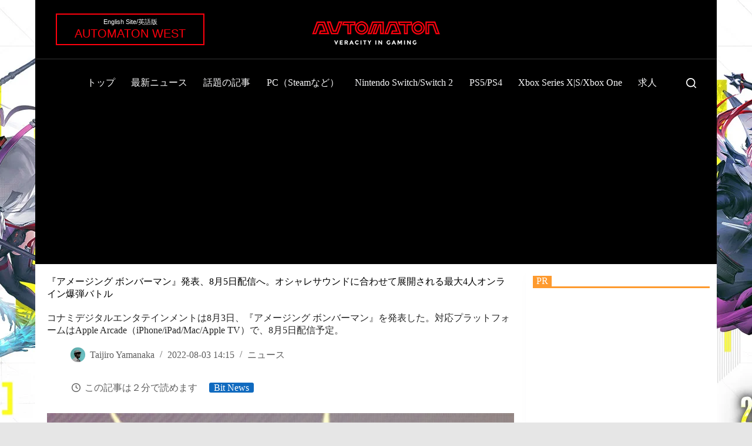

--- FILE ---
content_type: text/html; charset=utf-8
request_url: https://www.google.com/recaptcha/api2/aframe
body_size: 268
content:
<!DOCTYPE HTML><html><head><meta http-equiv="content-type" content="text/html; charset=UTF-8"></head><body><script nonce="5Q7CFYqnv2Kd_G746zOnhA">/** Anti-fraud and anti-abuse applications only. See google.com/recaptcha */ try{var clients={'sodar':'https://pagead2.googlesyndication.com/pagead/sodar?'};window.addEventListener("message",function(a){try{if(a.source===window.parent){var b=JSON.parse(a.data);var c=clients[b['id']];if(c){var d=document.createElement('img');d.src=c+b['params']+'&rc='+(localStorage.getItem("rc::a")?sessionStorage.getItem("rc::b"):"");window.document.body.appendChild(d);sessionStorage.setItem("rc::e",parseInt(sessionStorage.getItem("rc::e")||0)+1);localStorage.setItem("rc::h",'1769391981121');}}}catch(b){}});window.parent.postMessage("_grecaptcha_ready", "*");}catch(b){}</script></body></html>

--- FILE ---
content_type: application/javascript; charset=utf-8
request_url: https://fundingchoicesmessages.google.com/f/AGSKWxUoP1we5V1cvdXeU_br2bYRZ9BNoECCyhThdE24ZuwhnkggFnktsdI4Eg72RE3xminHsXdWjuDIz9-96ST0PklWMTFshQIvxGq6-Sw6Q4LS3MJl-7LWfUXLJq9zfVumxOzuP11Cpw==?fccs=W251bGwsbnVsbCxudWxsLG51bGwsbnVsbCxudWxsLFsxNzY5MzkxOTgzLDE0MTAwMDAwMF0sbnVsbCxudWxsLG51bGwsW251bGwsWzcsOSw2XSxudWxsLDIsbnVsbCwiZW4iLG51bGwsbnVsbCxudWxsLG51bGwsbnVsbCwxXSwiaHR0cHM6Ly9hdXRvbWF0b24tbWVkaWEuY29tL2FydGljbGVzL25ld3NqcC8yMDIyMDgwMy0yMTI5NDkvIixudWxsLFtbOCwiazYxUEJqbWs2TzAiXSxbOSwiZW4tVVMiXSxbMTksIjIiXSxbMTcsIlswXSJdLFsyNCwiIl0sWzI5LCJmYWxzZSJdXV0
body_size: 217
content:
if (typeof __googlefc.fcKernelManager.run === 'function') {"use strict";this.default_ContributorServingResponseClientJs=this.default_ContributorServingResponseClientJs||{};(function(_){var window=this;
try{
var qp=function(a){this.A=_.t(a)};_.u(qp,_.J);var rp=function(a){this.A=_.t(a)};_.u(rp,_.J);rp.prototype.getWhitelistStatus=function(){return _.F(this,2)};var sp=function(a){this.A=_.t(a)};_.u(sp,_.J);var tp=_.ed(sp),up=function(a,b,c){this.B=a;this.j=_.A(b,qp,1);this.l=_.A(b,_.Pk,3);this.F=_.A(b,rp,4);a=this.B.location.hostname;this.D=_.Fg(this.j,2)&&_.O(this.j,2)!==""?_.O(this.j,2):a;a=new _.Qg(_.Qk(this.l));this.C=new _.dh(_.q.document,this.D,a);this.console=null;this.o=new _.mp(this.B,c,a)};
up.prototype.run=function(){if(_.O(this.j,3)){var a=this.C,b=_.O(this.j,3),c=_.fh(a),d=new _.Wg;b=_.hg(d,1,b);c=_.C(c,1,b);_.jh(a,c)}else _.gh(this.C,"FCNEC");_.op(this.o,_.A(this.l,_.De,1),this.l.getDefaultConsentRevocationText(),this.l.getDefaultConsentRevocationCloseText(),this.l.getDefaultConsentRevocationAttestationText(),this.D);_.pp(this.o,_.F(this.F,1),this.F.getWhitelistStatus());var e;a=(e=this.B.googlefc)==null?void 0:e.__executeManualDeployment;a!==void 0&&typeof a==="function"&&_.To(this.o.G,
"manualDeploymentApi")};var vp=function(){};vp.prototype.run=function(a,b,c){var d;return _.v(function(e){d=tp(b);(new up(a,d,c)).run();return e.return({})})};_.Tk(7,new vp);
}catch(e){_._DumpException(e)}
}).call(this,this.default_ContributorServingResponseClientJs);
// Google Inc.

//# sourceURL=/_/mss/boq-content-ads-contributor/_/js/k=boq-content-ads-contributor.ContributorServingResponseClientJs.en_US.k61PBjmk6O0.es5.O/d=1/exm=ad_blocking_detection_executable,kernel_loader,loader_js_executable,web_iab_tcf_v2_signal_executable/ed=1/rs=AJlcJMztj-kAdg6DB63MlSG3pP52LjSptg/m=cookie_refresh_executable
__googlefc.fcKernelManager.run('\x5b\x5b\x5b7,\x22\x5b\x5bnull,\\\x22automaton-media.com\\\x22,\\\x22AKsRol-jX7DxB8bdUE0OtbBt9DG8X7pf4dCk67kMwTOp6x-4DVY8WsShKj6JLxfcJD6KBopwBM9hDMUaBtvavb8PCIhIqPI8BPfxjEoANkjbomyivjUBV3KlsEQgNXwazn3iiVUn7dVqaW3dW_ObpYf7lSkrb4bQcw\\\\u003d\\\\u003d\\\x22\x5d,null,\x5b\x5bnull,null,null,\\\x22https:\/\/fundingchoicesmessages.google.com\/f\/AGSKWxVCYE9GsGkNhMCgUIADFRTcpECZmgxQAjzg5w5XuLCO5TW-gzgaXyxK3XfgYDx2D5xuVb1W_eS5M2aYlYsxyuOG8oZhLtd8xLReOqyLFUqyYIdfFIH2kQtDlmQrE1DzOOzwTdaLUQ\\\\u003d\\\\u003d\\\x22\x5d,null,null,\x5bnull,null,null,\\\x22https:\/\/fundingchoicesmessages.google.com\/el\/AGSKWxUdCnfNVhfsOdK1btKTylZW_6mwej11Dte29LFRZJb-ZO99DA262Z_QI0L3Re1BZmSSMVcvGhySvvGZyWvR3UjrL6dvYHjPxbUOE9IXJwVa9yaH1gc7FJ0MhvYliUByxNubhQVYhQ\\\\u003d\\\\u003d\\\x22\x5d,null,\x5bnull,\x5b7,9,6\x5d,null,2,null,\\\x22en\\\x22,null,null,null,null,null,1\x5d,null,\\\x22Privacy and cookie settings\\\x22,\\\x22Close\\\x22,null,null,null,\\\x22Managed by Google. Complies with IAB TCF. CMP ID: 300\\\x22\x5d,\x5b3,1\x5d\x5d\x22\x5d\x5d,\x5bnull,null,null,\x22https:\/\/fundingchoicesmessages.google.com\/f\/AGSKWxUu6pHkGyD3pvL_y-DXDsRMu61PsNbVkls0Abepu2C_K95Y73-ZQzGvJ_FiimDswe9K7yUSmYeeRDcrMzN-j5Rrvz-zVbkVjvxFQO29y9Blh7butwXSvDp3y5kGuUoaFvv0_Cw23g\\u003d\\u003d\x22\x5d\x5d');}

--- FILE ---
content_type: application/javascript
request_url: https://automaton-media.com/wp-content/cache/autoptimize/js/autoptimize_single_8706ca83e8517e95e65e4a230ee8fb63.js?ver=1.6
body_size: 304
content:
"use strict";function gsInitTabs(e,t=document){for(let n=0;n<t.getElementsByClassName("gspb-tabs").length;n++){let i=t.getElementsByClassName("gspb-tabs")[n];if(i.classList.contains("tabswiper")){i.classList.add("gsswiper-container-"+n);let e="true"===i.getAttribute("data-autoplay")?{delay:1e3*parseInt(i.getAttribute("data-autoplaytime")),disableOnInteraction:!0}:!1;window["swiper"+n]=new Swiper(".gsswiper-container-"+n+" .gswipertabs",{slidesPerView:1,spaceBetween:0,grabCursor:!0,speed:700,on:{slideChange:function(e){let t=i.querySelectorAll(".t-btn");findActivetabElementAndRemoveIt(t),t[e.activeIndex].classList.add("active")}},autoplay:e})}}for(let n=0;n<t.getElementsByClassName("t-btn").length;n++)t.getElementsByClassName("t-btn")[n].addEventListener("click",function(t){let n=t.currentTarget;if(!n.classList.contains("active")){let t=n.closest(e),i=t.querySelector(".t-btn-container").querySelectorAll(".t-btn"),s=t.querySelector(".swiper-wrapper").querySelectorAll(":scope > .t-panel");findActivetabElementAndRemoveIt(i),findActivetabElementAndRemoveIt(s),n.classList.add("active"),n.setAttribute("aria-selected","true"),n.setAttribute("tabindex",0);var a=Array.prototype.slice.call(n.parentNode.children),r=a.indexOf(n),l=s[r];t.classList.contains("tabswiper")?t.querySelector(".gswipertabs").swiper.slideTo(r,500,!1):(l.classList.add("active"),l.setAttribute("tabindex",0),"true"===l.getAttribute("hidden")&&l.removeAttribute("hidden"))}}),t.getElementsByClassName("t-btn")[n].addEventListener("keydown",function(t){const n=void 0!==t.key?t.key:t.keyCode;if("Enter"===n||13===n||["Spacebar"," "].indexOf(n)>=0||32===n)t.preventDefault(),this.click();else if("ArrowLeft"===n||37===n||"ArrowRight"===n||39===n){t.preventDefault();const i=this.closest(e).querySelector(".t-btn-container").querySelectorAll(".t-btn"),s=Array.from(i).indexOf(this);let a;"ArrowLeft"===n||37===n?a=(s-1+i.length)%i.length:a=(s+1)%i.length,i[a].focus(),i[a].click()}})}function findActivetabElementAndRemoveIt(e){"use strict";Array.prototype.forEach.call(e,function(e){e.classList.remove("active"),e.classList.contains("t-panel")?e.getAttribute("hidden")||e.setAttribute("hidden","true"):(e.setAttribute("tabindex","-1"),"true"===e.getAttribute("aria-selected")&&e.setAttribute("aria-selected","false"))})}gsInitTabs(".gspb-tabs");

--- FILE ---
content_type: application/javascript; charset=utf-8
request_url: https://fundingchoicesmessages.google.com/f/AGSKWxXhM0ttmHAF1USZl8urx7dIW3dj_P1KBXw-qM0w7mtr33GMXZTAfYERbm1re2d8WS_h04sV9oOn5X0oEv0R4H9Bcrd_gBRg3XQzUpjsiz9gZdOV9cd3J87B25inw3FDptPSI8qt5_Pvw0ckX8aGmjUMxVcy5IY9z5elBWWh137bX676N6THtZMYyJ9T/_/gadv-right./intermediate-ad-/sponsor-banner./adinterax./ajax-advert-
body_size: -1290
content:
window['8affa961-161f-4f76-bb3b-50b94138c04a'] = true;